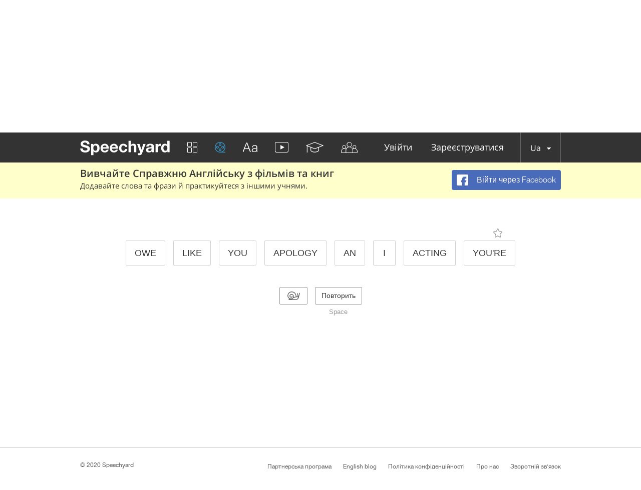

--- FILE ---
content_type: application/javascript
request_url: https://speechyard.com/js/exercises/video/exercise_designer.min.js?v=1.7
body_size: 3509
content:
"use strict";function loadVideos(){var e=0;$(".video-lesson-player-wrapper video").each(function(){$(this).attr("is_loaded")||(setTimeout(function(e){e.attr("is_loaded",1).load()}.bind(null,$(this)),100*e),e++)});var t=$(".video-lesson-block-wrapper video");t=document.body.clientWidth<=860?t.get().reverse():t.toArray(),t.forEach(function(t){$(t).attr("is_loaded")||(setTimeout(function(e){e.attr("is_loaded",1).load()}.bind(null,$(t)),100*e),e++)})}function playAudio(e,t){$.each($(".video-lesson-block-wrapper").find("audio"),function(){this.pause(),this.currentTime=$(this).data("start")}),e.currentTime=$(e).data("start");var n=$(e).data("end"),o=setInterval(function(){e.currentTime>=n&&(clearInterval(o),e.pause(),t&&t())},100);e.play()}function compileSentence(e,t,n){var o=e.find(".add-fav__icon"),s=e.attr("data-source"),i=e.attr("data-audio"),a=null;if(allowLocalVideo){var r=e.attr("data-hd720_src"),l=e.attr("data-medium_src");a=$('<div class="video-lesson_block add-fav"><div class="video-lesson_preview"><a href="#" class="play_video"><video width="231" height="137" playsinline><source src="'+l+'" type="video/mp4"><source src="'+r+'" type="video/mp4"></video><div class="play-big-icon"></div></a></div><div class="video-lesson_info"><p class="video-lesson_parag tr-content">'+s+"</p></div></div>")}else a=$('<div class="video-lesson_block guest add-fav"><p class="listen_sentence">\n<button class="listen_button">\n<audio src="/static/audio/'+i+'" data-start="'+player.subtitles[t].startSec+'" data-end="'+player.subtitles[t].endSec+'"></audio></button><span class="video-lesson_parag tr-content sentence text">'+s+"</span></p></div>");a.append(o),a.appendTo(".content.newex .video-lesson-block-wrapper").hide().show(400),a.find("video").load(),n&&n()}function nextSentence(e,t){if(!(exerciseLimit>0))return!1;exerciseLimit--,$(".limit-block").length&&($(".limit-block").text(exerciseLimit).fadeIn(),setTimeout(function(){$(".limit-block").fadeOut()},1e3));var n=$(".content.newex"),o=n.data("id");sentences_words.length>current_subtitle_index?$.get("/"+language+"/video-exercises/next_sentence/"+o+"?index="+e,function(e){e.success&&!e.done&&(sentences_words.push(e.sentence_words),$(".video-lesson-player-wrapper").append(e.tmpl),loadVideos(),t&&t())}):($(".done-grammar-content").show(),$(".video-lesson_body").removeClass("uncompleted"),$(".similar_exercises").removeClass("hidden"),$(".uncompleted_block").empty().remove(),slider&&slider.reloadSlider(),swiper_slider&&swiper_slider.update(),$.get("/"+language+"/video-exercises/next_sentence/"+o+"?index="+e,function(){t&&t()}))}function replaceWords(e){function t(e){e.html(e.text().replace(/((?:\w|')+)/g,"<span class='word'>$1</span>"))}e?t($(".video-lesson_block .tr-content").eq(e)):$(".video-lesson_block .tr-content").each(function(){t($(this))})}function setSentenceOptions(e){function t(e){var t=$(".video-lesson_block").eq(e),n=phrases[e+1]?phrases[e+1]:[],o=collections[e+1]?collections[e+1]:[],s=t.find(".video-lesson_parag").text(),i=t.find(".video-lesson_parag").html(),a=[],r=[];o.forEach(function(e){a.push(s.substring(e.start,e.start+e.length))}),n.forEach(function(e){r.push(s.substring(e.start,e.start+e.length))}),a.forEach(function(t,n){var o=t.replace(/((?:\w|')+)/gi,'<span class="word">$1</span>');i=i.replace(o,"<span class='collection' data-sentence='"+(e+1)+"' data-index='"+n+"'>"+o+"<span class='ellipsis'><svg><use xmlns:xlink='http://www.w3.org/1999/xlink' xlink:href='#ellipsis'></use></svg></span></span>")}),r.forEach(function(t,n){var o=t.replace(/((?:\w|')+)/gi,'<span class="word">$1</span>');i=i.replace(o,"<span class='phrase' data-sentence='"+(e+1)+"' data-index='"+n+"'>"+o+"</span>")}),t.find(".video-lesson_parag").html(i)}void 0!=e?t(e):$(".video-lesson_block").each(function(e){t(e)})}function translatePhrasesAndCollections(){$("#player").data("id");for(var e in collections)if(collections.hasOwnProperty(e)&&collections[e].length)for(var t=0;t<collections[e].length;t++){var n=collections[e][t],o=$(".video-lesson_body ul li").eq(parseInt(e)-1).find(".sentence").text(),s=o.substr(n.start,n.length);s&&Speechyard.Translation.translateCollection(s)}for(var e in phrases)if(phrases.hasOwnProperty(e)&&phrases[e].length)for(var t=0;t<phrases[e].length;t++){var i=phrases[e][t];Speechyard.Translation.translatePhrase(i)}}function animateToVideo(e,t){$("html, body").animate({scrollTop:$(".video-lesson-player-wrapper").offset().top-80},{duration:e}).promise().then(function(){t&&t()})}function playVideo(e){function t(t){var n=setInterval(function(){2===t.getPlayerState()&&(clearInterval(n),e())},100)}if(allowLocalVideo){var n=$(".newex-lesson:first .video-player video"),o=$(".newex-lesson:first .video-player .player-play-big");o.hide(),n.on("ended",function(){$(this).off("ended"),e&&e(),o.show()}),n[0].currentTime=0,n[0].playbackRate=1,n[0].play(),setTimeout(function(){},250)}else if(player.seekTo(player.getOffset()),player.play(),e)var s=player.getInstance(),i=setInterval(function(){1===s.getPlayerState()&&(clearInterval(i),t(s))},100)}function playVideoSlow(e){if(allowLocalVideo){var t=$(".newex-lesson:first .video-player video");t.on("ended",function(){$(this).off("ended"),"function"==typeof e&&e()}),setTimeout(function(){t[0].currentTime=0,t[0].playbackRate=.5,t[0].play()},250)}else{player.getInstance().setPlaybackRate(.5),player.seekTo(player.getOffset()),player.play()}}var choose_word_index=0,error_count=0,current_subtitle_index=0,word_selected_count=0,scrollDeferred;$(function(){function e(e,t,n){var o=t.offset(),s=e.clone();s.hide(),s.insertBefore(t);var i=e.offset(),a=e.clone().appendTo("body"),r=parseInt($(e).css("margin-left"));a.css("left",i.left).css("top",i.top),a.addClass("tmp"),e.css({visibility:"hidden"}),o.left=o.left-r,o.top=o.top+(t.outerHeight()-e.outerHeight())/2,a.animate({top:o.top,left:o.left},400,function(){var t=$('<span class="newex-word">'+e.find(".word").text()+"</span>");s.replaceWith(t),t.prev().length&&t.offset().top>t.prev().offset().top&&t.prev().addClass("last-in-row"),a.remove(),n&&n()})}window.history.pushState("","",removeParam("anew",window.location.href));$(".video-lesson_body ul").data("count");document.body.clientWidth>860&&setTimeout(function(){animateToVideo(500,function(){allowLocalVideo})},1e3),replaceWords(),setSentenceOptions(),translatePhrasesAndCollections(),loadVideos(),$(".video-lesson-player-wrapper").on("click",".newex-lesson .exercise-words-buttons .video-player__subs__group",function(){function t(){choose_word_index=0,current_subtitle_index++;var e=parseInt(o.attr("data-index")),t=o.clone();if(scrollDeferred=new $.Deferred,scrollDeferred.done(function(){compileSentence(t,e+1,function(){replaceWords(e),setSentenceOptions(e)}),nextSentence(e)}),sentences_words.length<=current_subtitle_index)o.remove();else if(allowLocalVideo)o.remove();else{var n=o.next();o.attr("data-index",n.data("index")),o.attr("data-source",n.data("source")),o.find(".video-player-controls").replaceWith(n.find(".video-player-controls")),o.find(".video-player__newex-input .newex-word").remove(),o.find(".video-player__newex-input .hidden-group").show(),player.setOffset(player.subtitles[n.data("index")+1].startSec),player.setEnd(player.subtitles[n.data("index")+1].endSec),n.remove()}if(Speechyard.Translation.remove(),scrollDeferred.resolve(),document.body.clientWidth>860){var s=0;s=isAuth?$(".video-lesson-player-wrapper").offset().top+100:$(".video-lesson-player-wrapper").offset().top-50,playVideo(),$("html, body").animate({scrollTop:s},{duration:400,complete:function(){}})}}if(exerciseLimit<=0){if(isAuth)return limitMsg("Video exercises | Subtitles"),sendEvent("Limit (User)","Video trainings","Video exercises | Subtitles"),!1;if(!isAuth)return authMsg(),sendEvent("Limit (Guest)","Video trainings","Video exercises | Subtitles"),!1}var n=$(this),o=n.closest(".newex-lesson");n.find(".word").text().toUpperCase()==sentences_words[current_subtitle_index][choose_word_index].toUpperCase()?(error_count=0,word_selected_count++,choose_word_index++,n.addClass("right"),setTimeout(function(){n.removeClass("right"),document.body.clientWidth>860?e(n,o.find(".hidden-group"),function(){word_selected_count--,sentences_words[current_subtitle_index].length===choose_word_index&&0===word_selected_count&&(o.find(".hidden-group").hide(),playVideo(function(){t()}))}):(e(n,o.find(".hidden-group")),word_selected_count--,sentences_words[current_subtitle_index].length===choose_word_index&&0===word_selected_count&&(o.find(".hidden-group").hide(),playVideo(function(){t()})))},500)):(error_count++,n.addClass("wrong"),setTimeout(function(){if(n.removeClass("wrong"),error_count>2){var e=$(".video-player__subs__target .word").filter(function(){return $(this).text().toUpperCase()==sentences_words[current_subtitle_index][choose_word_index].toUpperCase()});e.closest(".video-player__subs__group").addClass("right"),setTimeout(function(){e.closest(".video-player__subs__group").removeClass("right")},500)}},500))}),$("body").on("click",".video-lesson_block .play_video",function(e){e.preventDefault();var t=$(this).find("video"),n=$(this).find(".play-big-icon");n.is(":visible")?(t.on("ended",function(){t.off("ended"),n.show()}),n.hide(),setTimeout(function(){t[0].play()},250)):(t.off("ended"),n.show(),setTimeout(function(){t[0].pause()},250))}),$("body").on("click",".add-fav__icon",function(e){e.preventDefault();var t=$(this);if(!isAuth)return authMsg(),sendEvent("Limit (Guest)","Learning","Favorites"),!1;var n={type:2,related_id:t.closest(".content").data("id"),sentence_index:t.data("sentence_index")},o=t.hasClass("add-fav__icon_active");o?t.removeClass("add-fav__icon_active"):t.addClass("add-fav__icon_active"),$.ajax({type:"POST",url:baseUrl+(o?"/favorites/remove":"/favorites/add"),data:n,dataType:"json",success:function(e){e.success||0==e.limit&&(limitMsgOld(),t.removeClass("add-fav__icon_active"),sendEvent("Limit (User)","Learning","Favorites"))}})}),$("body").on("click",".newex-lesson .player-play-big",function(e){e.preventDefault(),playVideo()}),$("body").on("click",".newex-lesson .player-repeat",function(e){e.preventDefault(),playVideo()}),$(".video-lesson-player-wrapper").on("click",".newex-word",function(){Speechyard.Translation.getTranslate($(this).text(),$(this))}),$("body").on("click",".newex-lesson .exercise-main-controls .repeat",function(e){e.preventDefault(),playVideo()}),$("body").on("click",".newex-lesson .exercise-main-controls .slow",function(e){e.preventDefault(),playVideoSlow()}),$(document).on("hover",".designer_words .ellipsis",function(e){$(this).closest(".sentence_word").find(".word").addClass("hover")}),$(document).on("mouseleave",".designer_words .ellipsis",function(e){$(this).closest(".sentence_word").find(".word").removeClass("hover")}),$(document).on("click",".designer_words .ellipsis",function(e){var t=$(this).closest(".sentence_word").find(".word");Speechyard.Translation.getTranslate(t.text(),t)}),$(".video-lesson-block-wrapper").on("click",".listen_button",function(){playAudio($(this).find("audio").get(0))}),$(".btn-repeat_grammar").on("click",function(e){e.preventDefault(),nextSentence(-1,function(){window.location.reload()})}),$(document).on("keydown",function(e){"32"==e.keyCode&&(e.preventDefault(),playVideo())})});